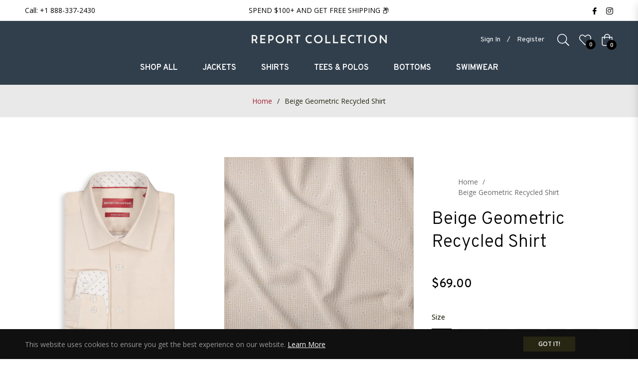

--- FILE ---
content_type: text/javascript
request_url: https://cdn.shopify.com/s/files/1/0809/5503/t/8/assets/clever_adwords_global_tag.js?shop=report-collection.myshopify.com
body_size: -374
content:
$.getScript('https://www.googletagmanager.com/gtag/js?id=AW-781570883', function(){


  window.dataLayer = window.dataLayer || [];
  function gtag(){dataLayer.push(arguments);}
  gtag('js', new Date());

  gtag('config', 'AW-781570883');

});

--- FILE ---
content_type: text/javascript; charset=utf-8
request_url: https://www.reportcollection.com/products/report-collection-dress-shirt-ls-369237re-90-beige.js
body_size: 1675
content:
{"id":8085171732758,"title":"Beige Geometric Recycled Shirt","handle":"report-collection-dress-shirt-ls-369237re-90-beige","description":"\u003cp\u003e\u003cspan\u003eDressing up is easy with this 4x stretch button-up shirt. Our performance dress shirts can be worn tucked in or out, depending on your personal taste.\u003c\/span\u003e\u003cbr\u003e\u003c\/p\u003e\n\u003cul\u003e\n\u003cli\u003eMade with GRS™️ Certified Recycled Polyester\u003c\/li\u003e\n\u003cli\u003e4X Stretch\u003c\/li\u003e\n\u003cli\u003eSemi-Spread Collar\u003cbr\u003e\n\u003c\/li\u003e\n\u003cli\u003eLong Sleeves\u003c\/li\u003e\n\u003cli\u003eFront button placket\u003c\/li\u003e\n\u003cli\u003e\n\u003cmeta charset=\"utf-8\"\u003e\n\u003cspan data-mce-fragment=\"1\"\u003eGeometric\u003c\/span\u003e\u003cspan\u003e \u003c\/span\u003ePattern\u003cbr\u003e\n\u003c\/li\u003e\n\u003cli\u003eCurved hem\u003c\/li\u003e\n\u003cli\u003e63%\u003cspan\u003e \u003c\/span\u003ePolyester\u003cspan\u003e \u003c\/span\u003e\/ 30%\u003cspan\u003e \u003c\/span\u003eRecycled\u003cspan\u003e \u003c\/span\u003ePolyester \/ 7% Spandex\u003c\/li\u003e\n\u003cli\u003eMachine wash\u003c\/li\u003e\n\u003cli\u003eImported\u003c\/li\u003e\n\u003c\/ul\u003e\n\u003cp\u003e\u003cb\u003eSIZE \u0026amp; FIT\u003c\/b\u003e\u003cspan\u003e\u003c\/span\u003e\u003c\/p\u003e\n\u003cul\u003e\n\u003cli\u003eSlim fit\u003c\/li\u003e\n\u003c\/ul\u003e\n\u003cul\u003e\u003c\/ul\u003e","published_at":"2023-01-27T13:02:18-05:00","created_at":"2023-01-17T16:06:56-05:00","vendor":"Report Collection","type":"Dress Shirt","tags":["4 Way Stretch","Beige","Dress Shirt","Long Sleeve","Performance Stretch","Polyester","Print","Recycled","Regular Fit","Shirts","Spring 2023","Spring Summer 2023","Stretch"],"price":6900,"price_min":6900,"price_max":6900,"available":false,"price_varies":false,"compare_at_price":6900,"compare_at_price_min":6900,"compare_at_price_max":6900,"compare_at_price_varies":false,"variants":[{"id":44025556926742,"title":"15 \/ REG \/ 90 Beige","option1":"15","option2":"REG","option3":"90 Beige","sku":"369237RE-90 Beige-REG-15","requires_shipping":true,"taxable":true,"featured_image":{"id":40297541435670,"product_id":8085171732758,"position":3,"created_at":"2023-01-24T16:41:55-05:00","updated_at":"2023-01-27T15:20:21-05:00","alt":null,"width":2048,"height":2048,"src":"https:\/\/cdn.shopify.com\/s\/files\/1\/0809\/5503\/products\/369237RE27-90beige_Front_jpg_1.jpg?v=1674850821","variant_ids":[44025556926742,44025556959510,44025556992278,44025557025046,44025557057814,44025557090582,44025557123350]},"available":false,"name":"Beige Geometric Recycled Shirt - 15 \/ REG \/ 90 Beige","public_title":"15 \/ REG \/ 90 Beige","options":["15","REG","90 Beige"],"price":6900,"weight":400,"compare_at_price":6900,"inventory_quantity":0,"inventory_management":"shopify","inventory_policy":"deny","barcode":"628753364141","featured_media":{"alt":null,"id":32634871382294,"position":3,"preview_image":{"aspect_ratio":1.0,"height":2048,"width":2048,"src":"https:\/\/cdn.shopify.com\/s\/files\/1\/0809\/5503\/products\/369237RE27-90beige_Front_jpg_1.jpg?v=1674850821"}},"requires_selling_plan":false,"selling_plan_allocations":[]},{"id":44025556959510,"title":"15.5 \/ REG \/ 90 Beige","option1":"15.5","option2":"REG","option3":"90 Beige","sku":"369237RE-90 Beige-REG-15.5","requires_shipping":true,"taxable":true,"featured_image":{"id":40297541435670,"product_id":8085171732758,"position":3,"created_at":"2023-01-24T16:41:55-05:00","updated_at":"2023-01-27T15:20:21-05:00","alt":null,"width":2048,"height":2048,"src":"https:\/\/cdn.shopify.com\/s\/files\/1\/0809\/5503\/products\/369237RE27-90beige_Front_jpg_1.jpg?v=1674850821","variant_ids":[44025556926742,44025556959510,44025556992278,44025557025046,44025557057814,44025557090582,44025557123350]},"available":false,"name":"Beige Geometric Recycled Shirt - 15.5 \/ REG \/ 90 Beige","public_title":"15.5 \/ REG \/ 90 Beige","options":["15.5","REG","90 Beige"],"price":6900,"weight":400,"compare_at_price":6900,"inventory_quantity":0,"inventory_management":"shopify","inventory_policy":"deny","barcode":"628753364158","featured_media":{"alt":null,"id":32634871382294,"position":3,"preview_image":{"aspect_ratio":1.0,"height":2048,"width":2048,"src":"https:\/\/cdn.shopify.com\/s\/files\/1\/0809\/5503\/products\/369237RE27-90beige_Front_jpg_1.jpg?v=1674850821"}},"requires_selling_plan":false,"selling_plan_allocations":[]},{"id":44025556992278,"title":"16 \/ REG \/ 90 Beige","option1":"16","option2":"REG","option3":"90 Beige","sku":"369237RE-90 Beige-REG-16","requires_shipping":true,"taxable":true,"featured_image":{"id":40297541435670,"product_id":8085171732758,"position":3,"created_at":"2023-01-24T16:41:55-05:00","updated_at":"2023-01-27T15:20:21-05:00","alt":null,"width":2048,"height":2048,"src":"https:\/\/cdn.shopify.com\/s\/files\/1\/0809\/5503\/products\/369237RE27-90beige_Front_jpg_1.jpg?v=1674850821","variant_ids":[44025556926742,44025556959510,44025556992278,44025557025046,44025557057814,44025557090582,44025557123350]},"available":false,"name":"Beige Geometric Recycled Shirt - 16 \/ REG \/ 90 Beige","public_title":"16 \/ REG \/ 90 Beige","options":["16","REG","90 Beige"],"price":6900,"weight":400,"compare_at_price":6900,"inventory_quantity":0,"inventory_management":"shopify","inventory_policy":"deny","barcode":"628753364165","featured_media":{"alt":null,"id":32634871382294,"position":3,"preview_image":{"aspect_ratio":1.0,"height":2048,"width":2048,"src":"https:\/\/cdn.shopify.com\/s\/files\/1\/0809\/5503\/products\/369237RE27-90beige_Front_jpg_1.jpg?v=1674850821"}},"requires_selling_plan":false,"selling_plan_allocations":[]},{"id":44025557025046,"title":"16.5 \/ REG \/ 90 Beige","option1":"16.5","option2":"REG","option3":"90 Beige","sku":"369237RE-90 Beige-REG-16.5","requires_shipping":true,"taxable":true,"featured_image":{"id":40297541435670,"product_id":8085171732758,"position":3,"created_at":"2023-01-24T16:41:55-05:00","updated_at":"2023-01-27T15:20:21-05:00","alt":null,"width":2048,"height":2048,"src":"https:\/\/cdn.shopify.com\/s\/files\/1\/0809\/5503\/products\/369237RE27-90beige_Front_jpg_1.jpg?v=1674850821","variant_ids":[44025556926742,44025556959510,44025556992278,44025557025046,44025557057814,44025557090582,44025557123350]},"available":false,"name":"Beige Geometric Recycled Shirt - 16.5 \/ REG \/ 90 Beige","public_title":"16.5 \/ REG \/ 90 Beige","options":["16.5","REG","90 Beige"],"price":6900,"weight":400,"compare_at_price":6900,"inventory_quantity":0,"inventory_management":"shopify","inventory_policy":"deny","barcode":"628753364172","featured_media":{"alt":null,"id":32634871382294,"position":3,"preview_image":{"aspect_ratio":1.0,"height":2048,"width":2048,"src":"https:\/\/cdn.shopify.com\/s\/files\/1\/0809\/5503\/products\/369237RE27-90beige_Front_jpg_1.jpg?v=1674850821"}},"requires_selling_plan":false,"selling_plan_allocations":[]},{"id":44025557057814,"title":"17 \/ REG \/ 90 Beige","option1":"17","option2":"REG","option3":"90 Beige","sku":"369237RE-90 Beige-REG-17","requires_shipping":true,"taxable":true,"featured_image":{"id":40297541435670,"product_id":8085171732758,"position":3,"created_at":"2023-01-24T16:41:55-05:00","updated_at":"2023-01-27T15:20:21-05:00","alt":null,"width":2048,"height":2048,"src":"https:\/\/cdn.shopify.com\/s\/files\/1\/0809\/5503\/products\/369237RE27-90beige_Front_jpg_1.jpg?v=1674850821","variant_ids":[44025556926742,44025556959510,44025556992278,44025557025046,44025557057814,44025557090582,44025557123350]},"available":false,"name":"Beige Geometric Recycled Shirt - 17 \/ REG \/ 90 Beige","public_title":"17 \/ REG \/ 90 Beige","options":["17","REG","90 Beige"],"price":6900,"weight":400,"compare_at_price":6900,"inventory_quantity":0,"inventory_management":"shopify","inventory_policy":"deny","barcode":"628753364189","featured_media":{"alt":null,"id":32634871382294,"position":3,"preview_image":{"aspect_ratio":1.0,"height":2048,"width":2048,"src":"https:\/\/cdn.shopify.com\/s\/files\/1\/0809\/5503\/products\/369237RE27-90beige_Front_jpg_1.jpg?v=1674850821"}},"requires_selling_plan":false,"selling_plan_allocations":[]},{"id":44025557090582,"title":"17.5 \/ REG \/ 90 Beige","option1":"17.5","option2":"REG","option3":"90 Beige","sku":"369237RE-90 Beige-REG-17.5","requires_shipping":true,"taxable":true,"featured_image":{"id":40297541435670,"product_id":8085171732758,"position":3,"created_at":"2023-01-24T16:41:55-05:00","updated_at":"2023-01-27T15:20:21-05:00","alt":null,"width":2048,"height":2048,"src":"https:\/\/cdn.shopify.com\/s\/files\/1\/0809\/5503\/products\/369237RE27-90beige_Front_jpg_1.jpg?v=1674850821","variant_ids":[44025556926742,44025556959510,44025556992278,44025557025046,44025557057814,44025557090582,44025557123350]},"available":false,"name":"Beige Geometric Recycled Shirt - 17.5 \/ REG \/ 90 Beige","public_title":"17.5 \/ REG \/ 90 Beige","options":["17.5","REG","90 Beige"],"price":6900,"weight":400,"compare_at_price":6900,"inventory_quantity":0,"inventory_management":"shopify","inventory_policy":"deny","barcode":"628753364196","featured_media":{"alt":null,"id":32634871382294,"position":3,"preview_image":{"aspect_ratio":1.0,"height":2048,"width":2048,"src":"https:\/\/cdn.shopify.com\/s\/files\/1\/0809\/5503\/products\/369237RE27-90beige_Front_jpg_1.jpg?v=1674850821"}},"requires_selling_plan":false,"selling_plan_allocations":[]},{"id":44025557123350,"title":"18 \/ REG \/ 90 Beige","option1":"18","option2":"REG","option3":"90 Beige","sku":"369237RE-90 Beige-REG-18","requires_shipping":true,"taxable":true,"featured_image":{"id":40297541435670,"product_id":8085171732758,"position":3,"created_at":"2023-01-24T16:41:55-05:00","updated_at":"2023-01-27T15:20:21-05:00","alt":null,"width":2048,"height":2048,"src":"https:\/\/cdn.shopify.com\/s\/files\/1\/0809\/5503\/products\/369237RE27-90beige_Front_jpg_1.jpg?v=1674850821","variant_ids":[44025556926742,44025556959510,44025556992278,44025557025046,44025557057814,44025557090582,44025557123350]},"available":false,"name":"Beige Geometric Recycled Shirt - 18 \/ REG \/ 90 Beige","public_title":"18 \/ REG \/ 90 Beige","options":["18","REG","90 Beige"],"price":6900,"weight":400,"compare_at_price":6900,"inventory_quantity":0,"inventory_management":"shopify","inventory_policy":"deny","barcode":"628753364202","featured_media":{"alt":null,"id":32634871382294,"position":3,"preview_image":{"aspect_ratio":1.0,"height":2048,"width":2048,"src":"https:\/\/cdn.shopify.com\/s\/files\/1\/0809\/5503\/products\/369237RE27-90beige_Front_jpg_1.jpg?v=1674850821"}},"requires_selling_plan":false,"selling_plan_allocations":[]}],"images":["\/\/cdn.shopify.com\/s\/files\/1\/0809\/5503\/products\/369237RE27-90beige-flat.jpg?v=1674850821","\/\/cdn.shopify.com\/s\/files\/1\/0809\/5503\/products\/FabricMockup-4waycopy.jpg?v=1674850821","\/\/cdn.shopify.com\/s\/files\/1\/0809\/5503\/products\/369237RE27-90beige_Front_jpg_1.jpg?v=1674850821","\/\/cdn.shopify.com\/s\/files\/1\/0809\/5503\/products\/369237RE27-90beige_back_jpg_1.jpg?v=1674850821","\/\/cdn.shopify.com\/s\/files\/1\/0809\/5503\/files\/SizeCharts-RCWebsite-02_06ccae9a-608d-4221-99f4-fdeb3a71b834.jpg?v=1694702106"],"featured_image":"\/\/cdn.shopify.com\/s\/files\/1\/0809\/5503\/products\/369237RE27-90beige-flat.jpg?v=1674850821","options":[{"name":"Size","position":1,"values":["15","15.5","16","16.5","17","17.5","18"]},{"name":"Sleeve Length","position":2,"values":["REG"]},{"name":"Color","position":3,"values":["90 Beige"]}],"url":"\/products\/report-collection-dress-shirt-ls-369237re-90-beige","media":[{"alt":null,"id":32634871709974,"position":1,"preview_image":{"aspect_ratio":1.0,"height":2048,"width":2048,"src":"https:\/\/cdn.shopify.com\/s\/files\/1\/0809\/5503\/products\/369237RE27-90beige-flat.jpg?v=1674850821"},"aspect_ratio":1.0,"height":2048,"media_type":"image","src":"https:\/\/cdn.shopify.com\/s\/files\/1\/0809\/5503\/products\/369237RE27-90beige-flat.jpg?v=1674850821","width":2048},{"alt":null,"id":32654134903062,"position":2,"preview_image":{"aspect_ratio":1.0,"height":4000,"width":4000,"src":"https:\/\/cdn.shopify.com\/s\/files\/1\/0809\/5503\/products\/FabricMockup-4waycopy.jpg?v=1674850821"},"aspect_ratio":1.0,"height":4000,"media_type":"image","src":"https:\/\/cdn.shopify.com\/s\/files\/1\/0809\/5503\/products\/FabricMockup-4waycopy.jpg?v=1674850821","width":4000},{"alt":null,"id":32634871382294,"position":3,"preview_image":{"aspect_ratio":1.0,"height":2048,"width":2048,"src":"https:\/\/cdn.shopify.com\/s\/files\/1\/0809\/5503\/products\/369237RE27-90beige_Front_jpg_1.jpg?v=1674850821"},"aspect_ratio":1.0,"height":2048,"media_type":"image","src":"https:\/\/cdn.shopify.com\/s\/files\/1\/0809\/5503\/products\/369237RE27-90beige_Front_jpg_1.jpg?v=1674850821","width":2048},{"alt":null,"id":32634871546134,"position":4,"preview_image":{"aspect_ratio":1.0,"height":2048,"width":2048,"src":"https:\/\/cdn.shopify.com\/s\/files\/1\/0809\/5503\/products\/369237RE27-90beige_back_jpg_1.jpg?v=1674850821"},"aspect_ratio":1.0,"height":2048,"media_type":"image","src":"https:\/\/cdn.shopify.com\/s\/files\/1\/0809\/5503\/products\/369237RE27-90beige_back_jpg_1.jpg?v=1674850821","width":2048},{"alt":null,"id":34756245881110,"position":5,"preview_image":{"aspect_ratio":1.0,"height":2400,"width":2400,"src":"https:\/\/cdn.shopify.com\/s\/files\/1\/0809\/5503\/files\/SizeCharts-RCWebsite-02_06ccae9a-608d-4221-99f4-fdeb3a71b834.jpg?v=1694702106"},"aspect_ratio":1.0,"height":2400,"media_type":"image","src":"https:\/\/cdn.shopify.com\/s\/files\/1\/0809\/5503\/files\/SizeCharts-RCWebsite-02_06ccae9a-608d-4221-99f4-fdeb3a71b834.jpg?v=1694702106","width":2400}],"requires_selling_plan":false,"selling_plan_groups":[]}